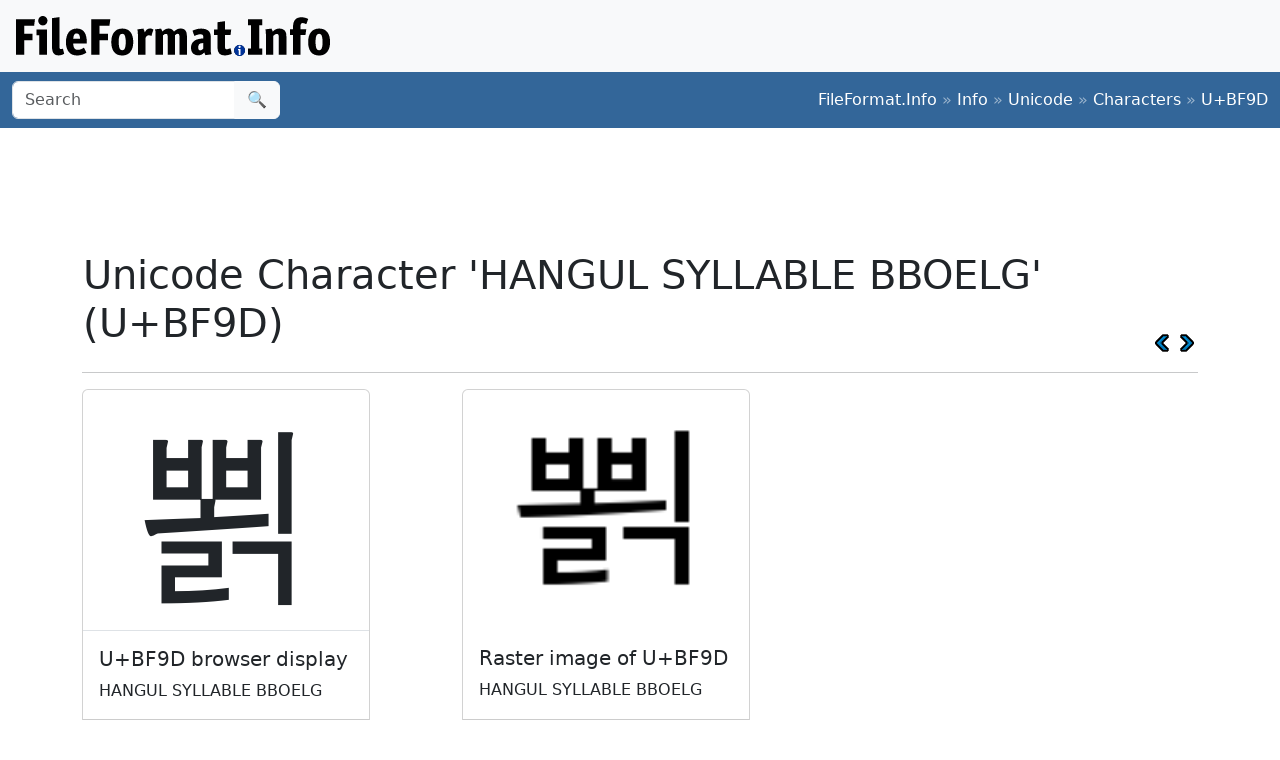

--- FILE ---
content_type: text/html;charset=utf-8
request_url: https://www.fileformat.info/info/unicode/char/bf9d/index.htm
body_size: 2785
content:
<!DOCTYPE html>
<html lang="en">
<head>
<meta charset="utf-8">
<meta name="viewport" content="width=device-width, initial-scale=1.0">
<meta name="referrer" content="unsafe-url">
<link href="/css/bootstrap.min.css" rel="stylesheet" />
<script src="/js/bootstrap.bundle.min.js"></script>

<meta name="keywords" content="HANGUL SYLLABLE BBOELG, U+BF9D"/>
<meta name="twitter:card" content="summary" />
<meta name="og:title" content="HANGUL SYLLABLE BBOELG (U+BF9D)" />
<meta name="og:description" content="Get the complete details on Unicode character U+BF9D on FileFormat.Info" />
<meta name="og:image" content="https://www.fileformat.info/info/unicode/char/bf9d/hangul_syllable_bboelg.png" />
<title>Unicode Character 'HANGUL SYLLABLE BBOELG' (U+BF9D)</title>
</head>
<body>
<div class="container-fluid p-3 bg-light d-none d-md-block">
	<a href="/index.htm"><img src="/images/logos/ffi-horiz-dark.svg"></a>
</div>
<nav class="navbar bg-body-tertiary d-print-none" style="background-color: #336699 !important;">
	<div class="container-fluid">
		<form action="/search/search.htm" class="d-flex d-none d-md-block" method="get" role="search">
			<div class="input-group">
				<input class="form-control" name="q" type="search" placeholder="Search" aria-label="Search">
				<button class="btn btn-light" type="submit">&#x1f50d;</button>
			</div>
		</form>
		<a class="navbar-brand d-md-none" href="/index.htm">
			<img src="/images/logos/ffi-horiz-light.svg" alt="Bootstrap" style="height:1.5rem;">
		</a>
		<span class="navbar-text text-white-50">
<a class="text-white text-decoration-none" href="/index.htm">FileFormat.Info</a>&nbsp;&raquo;&nbsp;<a class="text-white text-decoration-none" href="/info/index.htm">Info</a>&nbsp;&raquo;&nbsp;<a class="text-white text-decoration-none" href="/info/unicode/index.htm">Unicode</a>&nbsp;&raquo;&nbsp;<a class="text-white text-decoration-none" href="/info/unicode/char/index.htm">Characters</a>&nbsp;&raquo;&nbsp;<a class="text-white text-decoration-none" href="/info/unicode/char/bf9d/index.htm">U+BF9D</a>		</span>
	</div>
</nav>
<div class="container">
	<div class="row-fluid">
 		<div class="span12 boxshadow">

<div class="row justify-content-md-center my-3">
<script async src="https://pagead2.googlesyndication.com/pagead/js/adsbygoogle.js?client=ca-pub-6975096118196151"
     crossorigin="anonymous"></script>
<!-- FileFormatInfo 2023-12 -->
<ins class="adsbygoogle"
     style="display:inline-block;width:728px;height:90px"
     data-ad-client="ca-pub-6975096118196151"
     data-ad-slot="7200653382"></ins>
<script>
     (adsbygoogle = window.adsbygoogle || []).push({});
</script>
</div>

<table class="plain" width="100%">
	<tr>
		<td><h1>Unicode Character 'HANGUL SYLLABLE BBOELG' (U+BF9D)</h1></td>
		<td valign="bottom" align="right" style="white-space:nowrap"><a href="../bf9c/index.htm"><img style="height:20px;max-width:20px;width:20px;vertical-align:middle;" border="0" src="/images/20x20/vcrback.png" alt="previous character" title="previous character" /></a> <a href="../bf9e/index.htm"><img style="height:20px;max-width:20px;width:20px;vertical-align:middle;" border="0" src="/images/20x20/vcrforward.png" alt="next character" title="next character" /></a></td>
	</tr>
</table>
<hr />

<div class="row row-cols-1 row-cols-md-3 g-4">

	<div class="col">
		<div class="card h-100" style="width:18rem;">
			<span class="card-img-top" style="font-size:12rem; text-align:center; line-height:15rem; height:15rem;">
				뾝
			</span>
			<div class="card-body border-top">
				<h5 class="card-title">U+BF9D browser display</h5>
				<p class="card-text">
					HANGUL SYLLABLE BBOELG
				</p>
			</div>
			<div class="card-footer">
				<a class="btn btn-primary" href="browsertest.htm">Browser Test Page</a>
			</div>
		</div>
	</div>

	<div class="col">
		<div class="card h-100" style="width:18rem;">
			<img
				class="card-img-top" src="/info/unicode/char/bf9d/hangul_syllable_bboelg.png"
				alt="image of Unicode Character 'HANGUL SYLLABLE BBOELG' (U+BF9D)"
				title="Unicode Character 'HANGUL SYLLABLE BBOELG' (U+BF9D)"
				style="height:15rem;">
			<div class="card-body">
				<h5 class="card-title">Raster image of U+BF9D</h5>
				<p class="card-text">HANGUL SYLLABLE BBOELG</p>
			</div>
			<div class="card-footer">
				<a class="btn btn-primary" href="/info/unicode/char/bf9d/hangul_syllable_bboelg.svg">SVG</a>
				<a class="btn btn-primary" href="fontsupport.htm">Font support</a>
			</div>
		</div>
	</div>

</div>



<table class="table table-list table-striped table-auto">
	<thead>
		<tr>
			<th colspan="2">Unicode Data</th>
		</tr>
	</thead>
	<tbody>
		<tr class="row0">
			<td>Name</td>
			<td>HANGUL SYLLABLE BBOELG</td>
		</tr>
		<tr class="row1">
			<td>Block</td>
			<td><a href="/info/unicode/block/hangul_syllables/index.htm">Hangul Syllables</a></td>
		</tr>
		<tr class="row0">
			<td>Category</td>
			<td><a href="/info/unicode/category/Lo/index.htm">Letter, Other [Lo]</a></td>
		</tr>
		<tr class="row1">
			<td><a href="../../script.htm">Script</a></td>
			<td><a href="https://www.unicodesearch.org/?detail=1&amp;script=Hangul">Hangul (Hang)</a></td>
		</tr>
		<tr class="row0">
			<td>Combine</td>
			<td>0</td>
		</tr>
		<tr class="row1">
			<td>BIDI</td>
			<td>Left-to-Right [L]</td>
		</tr>

		<tr class="row0">
			<td>Decomposition</td>
			<td><a href="/info/unicode/char/bf94/index.htm">HANGUL SYLLABLE BBOE (U+BF94)</a><br/>
<a href="/info/unicode/char/11b0/index.htm">HANGUL JONGSEONG RIEUL-KIYEOK (U+11B0)</a></td>
		</tr>

		<tr class="row1">
			<td>Version</td>
			<td><a href="/info/unicode/version/2.0/index.htm">Unicode 2.0.0 (July, 1996)</a></td>
		</tr>
	</tbody>
</table>


<table class="table table-list table-striped table-auto">
	<thead>
		<tr>
			<th colspan="2">Encodings</th>
		</tr>
	</thead>
	<tbody>
		<tr class="row0">
			<td>HTML Entity (decimal)</td>
			<td align="right">&amp;#49053;</td>
		</tr>
		<tr class="row1">
			<td>HTML Entity (hex)</td>
			<td align="right">&amp;#xbf9d;</td>
		</tr>

	<tr class="row0">
		<td><a href="/tip/microsoft/enter_unicode.htm">How to type in Microsoft Windows</a></td>
		<td align="right">Alt <span style='font-weight:bold;'>+</span>BF9D<br/>
		</td>
	</tr>
	<tr class="row1">
		<td><a href="../../utf8.htm">UTF-8</a> (hex)</td>
		<td align="right">0xEB 0xBE 0x9D (ebbe9d)</td>
	</tr>
	<tr class="row0">
		<td>UTF-8 (binary)</td>
		<td align="right">11101011:10111110:10011101</td>
	</tr>
	<tr class="row1">
		<td>UTF-16 (hex)</td>
		<td align="right">0xBF9D (bf9d)</td>
	</tr>
	<tr class="row0">
		<td>UTF-16 (decimal)</td>
		<td align="right">49,053 </td>
	</tr>
	<tr class="row1">
		<td>UTF-32 (hex)</td>
		<td align="right">0x0000BF9D (bf9d)</td>
	</tr>
	<tr class="row0">
		<td>UTF-32 (decimal)</td>
		<td align="right">49,053</td>
	</tr>
	<tr class="row1">
		<td>C/C++/Java source code</td>
		<td align="right">&quot;\uBF9D&quot;</td>
	</tr>
	<tr class="row0">
		<td>Python source code</td>
		<td align="right">u&quot;\uBF9D&quot;</td>
	</tr>
	<tr class="row1">
		<td colspan="2" align="right"><a href="encoding.htm">More...</a></td>
	</tr>
	</tbody>
</table>

<table class="table table-list table-striped table-auto">
	<thead>
		<tr>
			<th colspan="2">Java Data</th>
		</tr>
	</thead>
	<tbody>
		<tr class="row0">
			<td>string.toUpperCase()</td>
			<td>&#xbf9d;
		</tr>
		<tr class="row1">
			<td>string.toLowerCase()</td>
			<td>&#xbf9d;
		</tr>
		<tr class="row0">
			<td>Character.UnicodeBlock</td>
			<td>HANGUL_SYLLABLES
			</td>
		</tr>
		<tr class="row1">
			<td>Character.charCount()</td>
			<td>1</td>
		</tr>
		<tr class="row0">
			<td>Character.getDirectionality()</td>
			<td>DIRECTIONALITY_LEFT_TO_RIGHT [0]</td>
		</tr>
		<tr class="row1">
			<td>Character.getNumericValue()</td>
			<td>-1</td>
		</tr>
		<tr class="row0">
			<td>Character.getType()</td>
			<td>5</td>
		</tr>
		<tr class="row1">
			<td>Character.isDefined()</td>
			<td>Yes</td>
		</tr>
		<tr class="row0">
			<td>Character.isDigit()</td>
			<td>No</td>
		</tr>
		<tr class="row1">
			<td>Character.isIdentifierIgnorable()</td>
			<td>No</td>
		</tr>
		<tr class="row0">
			<td>Character.isISOControl()</td>
			<td>No</td>
		</tr>
		<tr class="row1">
			<td>Character.isJavaIdentifierPart()</td>
			<td>Yes</td>
		</tr>
		<tr class="row0">
			<td>Character.isJavaIdentifierStart()</td>
			<td>Yes</td>
		</tr>
		<tr class="row1">
			<td>Character.isLetter()</td>
			<td>Yes</td>
		</tr>
		<tr class="row0">
			<td>Character.isLetterOrDigit()</td>
			<td>Yes</td>
		</tr>
		<tr class="row1">
			<td>Character.isLowerCase()</td>
			<td>No</td>
		</tr>
		<tr class="row0">
			<td>Character.isMirrored()</td>
			<td>No</td>
		</tr>
		<tr class="row1">
			<td>Character.isSpaceChar()</td>
			<td>No</td>
		</tr>
		<tr class="row0">
			<td>Character.isSupplementaryCodePoint()</td>
			<td>No</td>
		</tr>
		<tr class="row1">
			<td>Character.isTitleCase()</td>
			<td>No</td>
		</tr>
		<tr class="row0">
			<td>Character.isUnicodeIdentifierPart()</td>
			<td>Yes</td>
		</tr>
		<tr class="row1">
			<td>Character.isUnicodeIdentifierStart()</td>
			<td>Yes</td>
		</tr>
		<tr class="row0">
			<td>Character.isUpperCase()</td>
			<td>No</td>
		</tr>
		<tr class="row1">
			<td>Character.isValidCodePoint()</td>
			<td>Yes</td>
		</tr>
		<tr class="row0">
			<td>Character.isWhitespace()</td>
			<td>No</td>
		</tr>
	</tbody>
</table>



		</div><!--/span-->
	</div><!--/row-->
	<footer>
	<p class="text-center text-body-tertiary"><small><a class="text-reset" href="/about/tos.htm">Terms of Service</a> | <a class="text-reset" href="/about/privacy.htm">Privacy Policy</a> | <a class="text-reset" href="/about/feedback.htm">Contact Info</a></small></p>
	</footer>
</div><!--/container-->

<script defer src="https://static.cloudflareinsights.com/beacon.min.js/vcd15cbe7772f49c399c6a5babf22c1241717689176015" integrity="sha512-ZpsOmlRQV6y907TI0dKBHq9Md29nnaEIPlkf84rnaERnq6zvWvPUqr2ft8M1aS28oN72PdrCzSjY4U6VaAw1EQ==" data-cf-beacon='{"version":"2024.11.0","token":"68cf27ea0c214bfc8d387f5ecc437ea4","r":1,"server_timing":{"name":{"cfCacheStatus":true,"cfEdge":true,"cfExtPri":true,"cfL4":true,"cfOrigin":true,"cfSpeedBrain":true},"location_startswith":null}}' crossorigin="anonymous"></script>
</body>
</html>



--- FILE ---
content_type: text/html; charset=utf-8
request_url: https://www.google.com/recaptcha/api2/aframe
body_size: 268
content:
<!DOCTYPE HTML><html><head><meta http-equiv="content-type" content="text/html; charset=UTF-8"></head><body><script nonce="q43Yj6GCUrIMtTX2prndGQ">/** Anti-fraud and anti-abuse applications only. See google.com/recaptcha */ try{var clients={'sodar':'https://pagead2.googlesyndication.com/pagead/sodar?'};window.addEventListener("message",function(a){try{if(a.source===window.parent){var b=JSON.parse(a.data);var c=clients[b['id']];if(c){var d=document.createElement('img');d.src=c+b['params']+'&rc='+(localStorage.getItem("rc::a")?sessionStorage.getItem("rc::b"):"");window.document.body.appendChild(d);sessionStorage.setItem("rc::e",parseInt(sessionStorage.getItem("rc::e")||0)+1);localStorage.setItem("rc::h",'1769437019162');}}}catch(b){}});window.parent.postMessage("_grecaptcha_ready", "*");}catch(b){}</script></body></html>